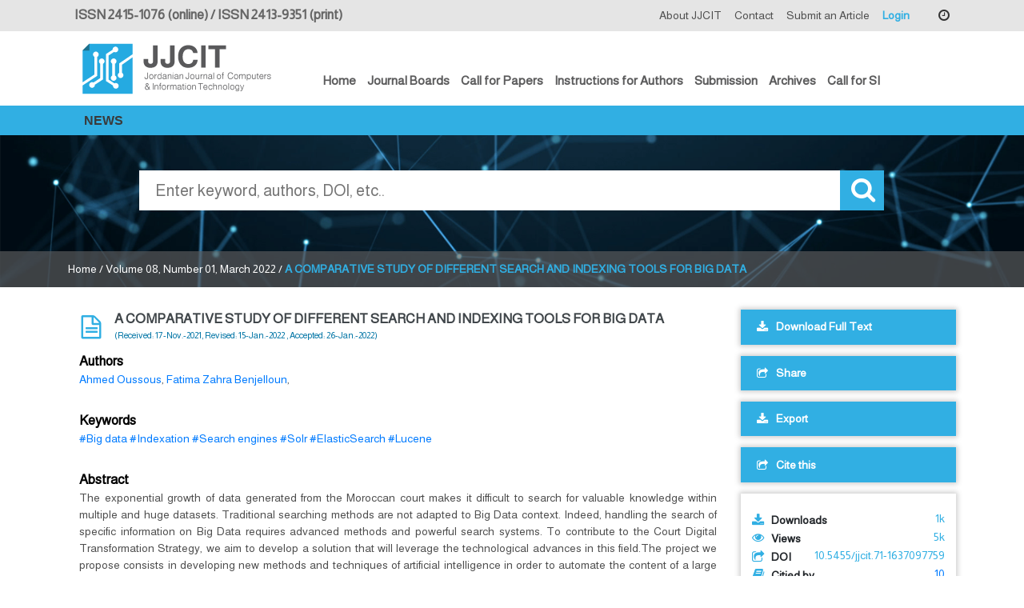

--- FILE ---
content_type: text/html; charset=UTF-8
request_url: https://jjcit.org/paper/155/A-COMPARATIVE-STUDY-OF-DIFFERENT-SEARCH-AND-INDEXING-TOOLS-FOR-BIG-DATA
body_size: 42494
content:
<!DOCTYPE html>
<head>
    <meta charset="UTF-8">
<meta name="viewport" content="width=device-width, initial-scale=1.0">
<title>JJCIT</title>
    <meta name="keywords" content="JJCIT" />
    <meta name="description" content="JJCIT" />
<meta name="theme-color" content="#e5e5e5" />
<meta property="og:image" content="https://jjcit.org/images/logo.jpg"/>
<meta property="og:title" content="JJCIT"/>
<meta property="og:description" content="" />
<link rel="icon" href="https://jjcit.org/images/favicon.png" />
<link rel="image_src" href="https://jjcit.org/images/logo.jpg" />

<meta name="author" content="TurnPoint">

<link rel="alternate" type="application/rss+xml" title="RSS" href="https://jjcit.org/rss" />
<link rel="sitemap" type="application/xml" title="Sitemap" href="https://jjcit.org/sitemap.xml" />

<link rel="shortcut icon" href="/images/favicon.png" type="image/png" />
<link type="text/css" rel="stylesheet" href="/css/ltr/bootstrap.css"/>
<link rel="stylesheet" type="text/css" href="/css/fonts/flaticon.css">
<link rel="stylesheet" href="//code.jquery.com/ui/1.12.1/themes/base/jquery-ui.css">
<link type="text/css" rel="stylesheet" href="/css/ltr/style.css?v=9"/>
<script src="//ajax.googleapis.com/ajax/libs/jquery/2.1.3/jquery.min.js"></script>
<script src="//code.jquery.com/ui/1.12.1/jquery-ui.js"></script>


    </head>
<body >
    
    <header >
     <nav class="  navbar-expand-lg navbar-light bg-light">
    <div class="container">
        <div class="   " id="navbarSupportedContent">
            <ul class="navbar-nav ml-auto">
                <li class="nav-item">
                    <a class="nav-link" href="/page/about">About JJCIT</a>
                </li>
                <li class="nav-item">
                    <a class="nav-link" href="/contactus">Contact</a>
                </li>
                <li class="nav-item">
                    <a class="nav-link" target="_blank" href="https://www.ejmanager.com/my/jjcit/">Submit an Article</a>
                </li>
                <li class="nav-item">
                    <a class="nav-link login-link" href="https://www.ejmanager.com/my/jjcit/" target="_blank">Login</a>
                </li>
                <li class="nav-item" style="position: relative">
                    <a data-toggle="tooltip" data-placement="bottom" title="Add Papers to watch later" class="nav-link watch-later" href="/watch_later">
                        <i class="flaticon-time"></i>
                                            </a>
                </li>
            </ul>
            
            <ul class="navbar-nav ml-auto float-left">
               
                <li class="nav-item">
                    <span class="nav-link login-link  issn" > ISSN 2415-1076 (online) / ISSN 2413-9351 (print)</span>
                </li>
                
            </ul>
        </div>
    </div>
</nav>
     <div class="container">
    <div class="row clearfix">
        <div class="col-3 col-xs-12 logo">
            <a href="/">
                <img src="/images/logo.png"  alt="JJCIT">
            </a>
        </div>
        <div class="col-9 col-xs-12">
            <nav class="header">
                <input class="menu-btn" type="checkbox" id="menu-btn" />
                <label class="menu-icon" for="menu-btn"><span class="navicon"></span></label>
                <ul class='menu'><li class='transition'><a href='/'>Home</a></li><li class='transition'><a href='/jornal-boards'>Journal Boards</a></li><li class='transition'><a href='/page/call_papers'>Call for Papers</a></li><li class='transition'><a href='/page/instructions_authors'>Instructions for Authors</a></li><li class='transition'><a href='/page/submission'>Submission</a></li><li class='transition'><a href='/archives'>Archives</a></li><li class='transition'><a href='https://jjcit.org/page/Call_SI'>Call for SI</a></li></ul>            </nav>
        </div>
    </div>
</div>
     <div class="news-bar">
    <div class="container">
        <div class="simple-marquee-container">
            <div class="marquee-sibling">
                NEWS            </div>
            <div class="marquee">
                <ul class="marquee-content-items">
                                      </ul>
            </div>
        </div>
    </div>
</div></header>    <div class="search-wrapper">
    <div class="container">
        <div class="tabs-search col-12">
            <form action="/search" method="get">
                <div class="search">
                    <input type="text" id="search" name="q" value=""  placeholder="Enter keyword, authors, DOI, etc..">
                    <button type="submit" id="do-search"><i class="glyph-icon flaticon-magnifying-glass"></i></button>
                </div>
            </form>
                    </div>
    </div>
</div>
         <div class="breadcrumb">
        <div class="container">
            <span><a href="/">Home</a></span>  / <span><a href="/issue/29">Volume 08, Number 01, March 2022</a></span>  / <span>A COMPARATIVE STUDY OF DIFFERENT SEARCH AND INDEXING TOOLS FOR BIG DATA </span>        </div>
    </div>
    
<div id="tags-list">
    <script>
        $(function () {
            function split(val) {
                return val.split(/,\s*/);
            }
            function extractLast(term) {

                return split(term).pop();
            }

            $("#search")
                    // don't navigate away from the field on tab when selecting an item
                    .on("keydown", function (event) {
                        if (event.keyCode === $.ui.keyCode.TAB &&
                                $(this).autocomplete("instance").menu.active) {
                            event.preventDefault();
                        }
                    })
                    .autocomplete({
                        source: function (request, response) {

                            $.getJSON("/paper/search", {
                                term: extractLast(request.term)
                            }, response);
                        },
                        search: function () {
                            // custom minLength
                            var term = extractLast(this.value);

                            if (term.length < 2) {
                                return false;
                            }
                        },
                        focus: function () {
                            // prevent value inserted on focus
                            return false;
                        },
                        select: function (event, ui) {
                            window.location.href = '/paper/' + ui.item.id;

                        }
                    });
        });
    </script>
</div>    <div class="container">
        <div class="row">
            <div class="col-xs-12 col-sm-12 col-lg-9">
                <section class="paper-full-info">
    <div class="title">
        <i class="glyph-icon flaticon-text-file"></i>
        <h1>A COMPARATIVE STUDY OF DIFFERENT SEARCH AND INDEXING TOOLS FOR BIG DATA</h1>
        <br/>
        <div class="dates float-left">(Received: 17-Nov.-2021, Revised:   15-Jan.-2022 , Accepted:   26-Jan.-2022)</div>

    </div>
    <div class="authors">
                <label>Authors</label>
                    <span><a href="/search?q=Ahmed Oussous">Ahmed Oussous</a>, </span>
                    <span><a href="/search?q=Fatima Zahra Benjelloun">Fatima Zahra Benjelloun</a>, </span>
            </div>
        <div class="tags">
        <label>Keywords</label>
                    <span><a href="/search?q=Big data">#Big data</a></span>
                    <span><a href="/search?q=Indexation">#Indexation</a></span>
                    <span><a href="/search?q=Search engines">#Search engines</a></span>
                    <span><a href="/search?q=Solr">#Solr</a></span>
                    <span><a href="/search?q=ElasticSearch">#ElasticSearch</a></span>
                    <span><a href="/search?q=Lucene">#Lucene</a></span>
            </div>

    <div class="abstract">
        <label>Abstract</label>
        The  exponential  growth  of  data  generated  from  the  Moroccan  court  makes  it  difficult  to  search  for  valuable 
knowledge within multiple and huge datasets. Traditional searching methods are not adapted to Big Data context. 
Indeed, handling the search of specific information on Big Data requires advanced methods and powerful search 
systems.  To  contribute  to  the  Court  Digital  Transformation  Strategy,  we  aim  to  develop  a  solution  that  will 
leverage the technological advances in this field.The project we propose consists in developing new methods and 
techniques  of  artificial  intelligence  in  order  to  automate  the  content  of  a  large  mass  of  data  produced  by  the 
jurisdictions of the Kingdom of Morocco and to design a system capable of analyzing large volumes of complex 
judicial  data.  The  aim  is  to  discover  and  explain  certain  existing  phenomena  or  to  extrapolate  new  knowledge 
from  the  information  analyzed,  to  recognize  shapes,  make  predictions  and  make  the  necessary  adjustments  if 
necessary. For that, the purpose of this first study is to investigate and examine the existing search and indexing 
technologies for Big Data. It compares the leading solutions used for information retrieval in order to choose one 
that will serve as the base for our jurisprudential search engine.    </div>

            <div class="abstract">
            <label>References</label>
            <p style="text-align:justify">[1] T. J. Ma, R. J. Garcia, F. Danford, L. Patrizi, J. Galasso and J. Loyd, &quot;Big Data Actionable Intelligence Architecture,&quot; Journal of Big Data, vol. 7, no. 1, pp. 1&ndash;19, 2020.</p>

<p style="text-align:justify">[2] V. V. Kolisetty and D. S. Rajput, &quot;A Review on the Significance of Machine Learning for Data Analysis in Big Data,&quot; Jordanian Journal&nbsp;of Computers and Information Technology (JJCIT), vol. 6, no. 01, pp.41-57, 2020.</p>

<p style="text-align:justify">[3] J. Wang, Y. Yang, T. Wang, R. S. Sherratt and J. Zhang, &quot;Big Data Service Architecture: A Survey,&quot; Journal of Internet Technology, vol. 21, no. 2, pp. 393&ndash;405, 2020.</p>

<p style="text-align:justify">[4] A. Oussous, F.-Z. Benjelloun, A. A. Lahcen and S. Belfkih, &quot;Big Data Technologies: A Survey,&quot; Journal of King Saud University-Computer and Information Sciences, vol. 30, no. 4, pp. 431&ndash;448, 2018.</p>

<p style="text-align:justify">[5] H. Hu, Y. Wen, T.-S. Chua and X. Li, &quot;Toward Scalable Systems for Big Data Analytics: A Technology Tutorial,&quot; IEEE Access, vol. 2, pp. 652&ndash;687, 2014.</p>

<p style="text-align:justify">[6] A. Gani, A. Siddiqa, S. Shamshirband and F. Hanum, &quot;A Survey on Indexing Techniques for Big Data: Taxonomy and Performance Evaluation,&quot; Knowledge and Inf. Systems, vol. 46, no. 2, pp. 241&ndash;284, 2016.</p>

<p style="text-align:justify">[7] V. Jatakia, S. Korlahalli and K. Deulkar, &quot;A Survey of Different Search Techniques for Big Data,&quot; Proc. of the IEEE International Conference on Innovations in Information, Embedded and Communication Systems (ICIIECS), pp. 1&ndash;4, Coimbatore, India, 2017.</p>

<p style="text-align:justify">[8] T. Lee, H. Lee, K.-H. Rhee and U. S. Shin, &quot;The Efficient Implementation of Distributed Indexing with Hadoop for Digital Investigations on Big Data,&quot; Computer Science and Information Systems, vol. 11, no. 3, pp. 1037&ndash;1054, 2014.</p>

<p style="text-align:justify">[9] T. H. Davenport and J. Dych&eacute;, &quot;Big Data in Big Companies,&quot; International Institute for Analytics, vol. 3, pp. 1&ndash;31, 2013.</p>

<p style="text-align:justify">[10] R. V. Zicari, &quot;Big Data: Challenges and Opportunities,&quot; Big Data Computing, vol. 564, p. 103, 2014.</p>

<p style="text-align:justify">[11] H. Ma, W. Du, S. Xu and W. Li, &quot;Searching Tourism Information by Using Vertical Search Engine Based on Nutch and Solr,&quot; Proc. of the 17th IEEE International Conference on Software Engineering Research, Management and Applications (SERA), pp. 128&ndash;132, Honolulu, HI, USA, 2019.</p>

<p style="text-align:justify">[12] M. A. AKCA, T. Aydoğan and M. İlku&ccedil;ar, &quot;An Analysis on the Comparison of the Performance and Configuration Features of Big Data Tools Solr and ElasticSearch,&quot; International Journal of Intelligent Systems and Applications in Engineering, vol. 6, no. Special Issue (2016), pp. 8&ndash;12, 2016.</p>

<p style="text-align:justify">[13] N. Luburić and D. Ivanović, &quot;Comparing Apache Solr and ElasticSearch Search Servers,&quot; Proc. of the 6th International Conference on Information Society and Technology (ICIST 2016), pp. 287-291, 2016.</p>

<p style="text-align:justify">[14] U. Kılı&ccedil; and K. Aksakalli, &quot;Comparison of Solr and ElasticSearch among Popular Full Text Search Engines and Their Security Analysis,&quot; Proc. of 6th International Conference on Future Internet of Things and Cloud Workshops, pp. 163&ndash;168, DOI: 10.13140/RG.2.2.24563.32803, 2016.</p>

<p style="text-align:justify">[15] T.-J. Su, S.-M. Wang, Y.-F. Chen and C.-L. Liu, &quot;Attack Detection of Distributed Denial of Service Based on Splunk,&quot; Proc. of the IEEE International Conference on Advanced Materials for Science and Engineering (ICAMSE), pp. 397&ndash;400, Tainan, Taiwan, 2016.</p>

<p style="text-align:justify">[16] A. Siddiqa, A. Karim and V. Chang, &quot;Smallclient for Big Data: An Indexing Framework towards Fast Data Retrieval,&quot; Cluster Computing, vol. 20, no. 2, pp. 1193&ndash;1208, 2017.</p>

<p style="text-align:justify">[17] A. Voit, A. Stankus, S. Magomedov and I. Ivanova, &quot;Big Data Processing for Full-text Search and Visualization with ElasticSearch,&quot; Int. J. of Advanced Computer Sci. and Appl., vol. 8, no. 12, p. 18, 2017.</p>

<p style="text-align:justify">[18] N. Shah, D. Willick and V. Mago, &quot;A Framework for Social Media Data Analytics Using ElasticSearch and Kibana,&quot; Wireless Networks, vol. 2018, pp. 1&ndash;9, DOI: 10.1007/s11276-018-01896-2, 2018.</p>

<p style="text-align:justify">[19] J. Hansen, K. Porter, A. Shalaginov and K. Franke, &quot;Comparing Open Source Search engine Functionality, Efficiency and Effectiveness with Respect to Digital Forensic Search,&quot; Norsk Informasjonssikkerhetskonferanse (NISK), pp. 1-14, 2018.</p>

<p style="text-align:justify">[20] D. Lande, I. Subach and A. Puchkov, &quot;A System for Analysis of Big Data from Social Media,&quot; Information &amp; Security, vol. 47, no. 1, pp. 44&ndash;61, 2020.</p>

<p style="text-align:justify">[21] K. Rodrigues, Y. Luo and D. Yuan, &quot;{CLP}: Efficient and Scalable Search on Compressed Text Logs,&quot; Proc. of the 15th USENIX Symposium on Operating Systems Design and Implementation, pp. 183&ndash;198, 2021.</p>

<p style="text-align:justify">[22] R. Ando, Y. Kadobayashi, H. Takakura and H. Itoh, &quot;Understanding Traffic Patterns of Covid-19 Ioc in Huge Academic Backbone Network Sinet,&quot; International Journal of Network Security &amp; Its Applications (IJNSA), vol. 13, no. 6, pp. 23-36, 2021.</p>

<p style="text-align:justify">[23] D. Shahi, Apache Solr: A Practical Approach to Enterprise Search, ISBN: 978-1-4842-1070-3, Springer, 2016.</p>

<p style="text-align:justify">[24] R. Gao, D. Li, W. Li and Y. Dong, &quot;Application of Full Text Search Engine Based on Lucene,&quot; Advances in Internet of Things, vol. 2, no. 4, DOI:10.4236/ait.2012.24013, 2012.</p>

<p style="text-align:justify">[25] A. Białecki, R. Muir, G. Ingersoll and L. Imagination,&quot; Apache Lucene 4,&quot; Proc. of SIGIR Workshop on Open Source Inf. Retrieval, p.17, [Online], Available: http://opensearchlab.otago.ac.nz/paper_10.pdf, 2012.</p>

<p style="text-align:justify">[26] B. Lublinsky, K. T. Smith and A. Yakubovich, Professional Hadoop Solutions, ISBN: 978-1-118-61193-7, John Wiley &amp; Sons, 2013.</p>

<p style="text-align:justify">[27] R. Kuć, Apache Solr 4 Cookbook, ISBN-13: 978-1782161325, Packt Publishing, Ltd., 2013.</p>

<p style="text-align:justify">[28] B. Abu-Salih, P. Wongthongtham, D. Zhu, K. Y. Chan and A. Rudra, Social Big Data Analytics: Practices, Techniques and Applications, ISBN: 978-981-33-6652-7, Springer Nature, 2021.</p>

<p style="text-align:justify">[29] B. Abu-Salih, P. Wongthongtham, D. Zhu et al., &quot;Introduction to Big Data Technology,&quot; Ch. 2 in Book: Social Big Data Analytics: Practices, Techniques and Applications, pp. 15&ndash;59, 2021.</p>

<p style="text-align:justify">[30] C. Gormley and Z. Tong, ElasticSearch: The Definitive Guide - A Distributed Real-time Search and Analytics Engine, ISBN: 9781449358549, O&rsquo;Reilly Media, Inc., 2015.</p>

<p style="text-align:justify">[31] S. Bhandarkar and N. BN, &quot;A Full-text-based Search Algorithm vs ElasticSearch,&quot; Studies in Indian Place Names, UGC Care Journal, vol. 40, no. 74, pp. 2168&ndash;2171, 2020.</p>

<p style="text-align:justify">[32] Y. Gupta and R. K. Gupta, Mastering Elastic Stack, ISBN-13: 978-1786460011, Packt Publishing, Ltd., 2017.</p>

<p style="text-align:justify">[33] L. Belcastro, F. Marozzo, D. Talia and P. Trunfio, &quot;Big Data Analysis on Clouds,&quot; In Book: Handbook of Big Data Technologies, pp. 101&ndash;142, DOI:10.1007/978-3-319-49340-4_4, Springer, 2017.</p>

<p style="text-align:justify">[34] P. Zadrozny and R. Kodali, Big Data Analytics Using Splunk: Deriving Operational Intelligence from Social Media, Machine Data, Existing Data Warehouses and Other Real-time Streaming Sources, ISBN-13: 978- 1430257615, Apress, 2013.</p>

<p style="text-align:justify">[35] B. P. Sigman and E. Delgado, Splunk Essentials, 2nd Ed., ISBN: 9781785882135 1785882139, Packt Publishing Ltd, 2016.</p>

<p style="text-align:justify">[36] T. Hryhorova and O. Moskalenko, &quot;Use of Information Technologies to Improve Access to Information in E- learning Systems,&quot; Proc. of the 18th International Conference on Data Science and Intelligent Analysis of Information (ICDSIAI 2018), vol. 836, pp. 206&ndash;215, Springer, 2018.</p>

<p style="text-align:justify">[37] A. Aksyonoff, Introduction to Search with Sphinx: From Installation to Relevance Tuning, ISBN: 9780596809553, O&rsquo;Reilly Media, Inc., 2011.</p>

<p style="text-align:justify">[38] A. Ali, Sphinx Search Beginner&rsquo;s Guide, ISBN-13: 978-1849512541, Packt Publishing, Ltd., 2011.</p>

<p style="text-align:justify">[39] R. Maski, &quot;Using Apache Solr for Ecommerce Search Applications,&quot; Happiest Minds, IT Services, pp. 1-12, [Online], Available: https://www.happiestminds.com/whitepapers/using-apache-solr-for-ecommerce-search- applications.pdf, 2013.</p>

<p style="text-align:justify">[40] V.-A. Zamfir, M. Carabas, C. Carabas and N. Tapus, &quot;Systems Monitoring and Big Data Analysis Using the ElasticSearch System,&quot; Proc. of the 22nd IEEE International Conference on Control Systems and Computer Science (CSCS), pp. 188&ndash;193, Bucharest, Romania, 2019.</p>

<p style="text-align:justify">[41] J. Hamilton, B. Schofield, M. G. Berges and J.-C. Tournier, &quot;SCADA Statistics Monitoring Using the Elastic Stack (ElasticSearch, Logstash, Kibana),&quot; Proc. of the International Conference on Accelerator and Large Experimental Physics Control Systems (ICALEPCS2017), pp. 451-455, Barcelona, Spain, 2017.</p>

<p style="text-align:justify">[42] S. P. Chamarthi S. Prasad and S. Magesh, &quot;Application of Splunk towards Log Files Analysis and Monitoring of Mobile Communication Nodes,&quot; International Journal of Applied Science and Engineering Research, vol. 3, pp. 478-483, 2014.</p>

<p style="text-align:justify">[43] D. Mehta, &quot;Splunk Search Processing Language,&quot; In Book: Splunk Certified Study Guide, pp. 27&ndash;52, Springer, 2021.</p>

<p style="text-align:justify">[44] A. Chaudhary, K. Akshatha, K. Kodlekere and S. J. Prasad, &quot;Keyword Based Indexing of a Mmultimdia File,&quot; IEEE International Symposium on Multimedia (ISM), pp. 573&ndash;576, Taichung, Taiwan, 2017.</p>

<p style="text-align:justify">[45] P. Kumar, P. Kumar, N. Zaidi and V. S. Rathore, &quot;Analysis and Comparative Exploration of ElasticSearch, Mongodb and Hadoop Big Data Processing,&quot; in Book: Soft Computing: Theories and Applications, pp. 605&ndash; 615, Springer, 2018.</p>

<p style="text-align:justify">[46] P. Zadrozny and R. Kodali, &quot;Visualizing the Results,&quot; in Book: Big Data Analytics Using Splunk, pp. 63&ndash; 96, Springer, 2013.</p>

<p style="text-align:justify">[47] K. Venkatesh, M. J. S. Ali, N. Nithiyanandam and M. Rajesh, &quot;Challenges and Research Disputes and Tools in Big-data Analytics,&quot; International Journal of Engineering and Advanced Technology, vol. 6, pp. 1949&ndash; 1952, 2019.</p>

<p style="text-align:justify">[48] V. Prajapati, Big Data Analytics with R and Hadoop, ISBN 978-1-78216-328-2, Packt Publishing, Ltd., 2013.</p>

<p style="text-align:justify">[49] F. A. Vadhil, M. L. Salihi and M. F. Nanne, &quot;Toward a Secure ELK Stack,&quot; International Journal of Computer Science and Information Security (IJCSIS), vol. 17, no. 7, pp. 139-143, 2019.</p>

<p><span style="font-size:11.0pt"><span style="line-height:107%"><span style="font-family:&quot;Calibri&quot;,sans-serif">[50] Splunkbase, &quot;Home | Splunkbase,&quot; [Online], Available: http:splunkbase.splunk.com, [Accessed: December 28, 2021].</span></span></span></p>        </div>
    
    </section>


<div id="cite-this" class="modal fade" role="dialog">
    <div class="modal-dialog modal-lg">
        <div class="modal-content">
            <div class="modal-header">        
                <h4 class="modal-title">Cite this</h4>
                <button type="button" class="close" data-dismiss="modal">&times;</button>
            </div>
            <div class="modal-body">
                <ul class="nav nav-tabs" id="myTab" role="tablist">
                    <li class="nav-item">
                        <a class="nav-link active" id="home-tab" data-toggle="tab" href="#plain-txt" role="tab" aria-controls="home" aria-selected="true">Plain Text</a>
                    </li>
                    <li class="nav-item">
                        <a class="nav-link" id="profile-tab" data-toggle="tab" href="#BibTeX" role="tab" aria-controls="profile" aria-selected="false">BibTeX</a>
                    </li>
                    <li class="nav-item">
                        <a class="nav-link" id="contact-tab" data-toggle="tab" href="#RIS" role="tab" aria-controls="contact" aria-selected="false">RIS</a>
                    </li>
                </ul>
                <div class="tab-content" id="myTabContent">
                    <div class="tab-pane fade show active" id="plain-txt" role="tabpanel" aria-labelledby="plain-txt-tab">
                        <button id="button1" class="btn btn-success btn-sm float-right mb-1" onclick="copyToClipboard('div1', 'button1')">Copy</button>
                        <label >
                            <input type="checkbox" id="check1" onclick="check_checkbox('check1', 1)"> Citation & Abstract                        </label>

                        <div id="div1">
                            Ahmed Oussous,Fatima Zahra Benjelloun, "A COMPARATIVE STUDY OF DIFFERENT SEARCH AND INDEXING TOOLS FOR BIG DATA", Jordanian Journal of Computers and Information Technology (JJCIT) ,Volume 08,  Number 01, pp. 72 - 86,  March 2022, doi: 10.5455/jjcit.71-1637097759.
                        </div>
                    </div>
                    <div class="tab-pane fade" id="BibTeX" role="tabpanel" aria-labelledby="BibTeX-tab">
                        <button id="button2" class="btn btn-success btn-sm float-right mb-1" onclick="copyToClipboard('div2', 'button2')">Copy</button>
                        <button class="btn btn-info btn-sm float-right mr-1 mb-1" onclick="download_file('A COMPARATIVE STUDY OF DIFFERENT SEARCH AND INDEXING TOOLS FOR BIG DATA.bib', 2)" >Download</button>
                        <label >
                            <input type="checkbox" id="check2" onclick="check_checkbox('check2', 2, '}')"> Citation & Abstract                        </label>

                        <div id="div2">
                            @ARTICLE{155,<br>
                            author={Ahmed Oussous,Fatima Zahra Benjelloun},<br>
                            journal={Jordanian Journal of Computers and Information Technology (JJCIT)},<br>
                            title={A COMPARATIVE STUDY OF DIFFERENT SEARCH AND INDEXING TOOLS FOR BIG DATA},<br> 
                            volume={08},<br>
                            number={01},<br>
                            pages={72 - 86},<br>
                            doi={10.5455/jjcit.71-1637097759},<br>
                            year={2022}<br>
                            }
                        </div>
                    </div>

                    <div class="tab-pane fade" id="RIS" role="tabpanel" aria-labelledby="RIS-tab">
                        <button id="button3" class="btn btn-success btn-sm float-right mb-1" onclick="copyToClipboard('div3', 'button3')">Copy</button>
                        <button class="btn btn-info btn-sm float-right mr-1 mb-1" onclick="download_file('A COMPARATIVE STUDY OF DIFFERENT SEARCH AND INDEXING TOOLS FOR BIG DATA.ris', 3)" >Download</button>
                        <label >
                            <input type="checkbox" id="check3" onclick="check_checkbox('check3', 3)"> Citation & Abstract                        </label>
                        <div id="div3">
                            TY  - JOUR<br>
                            TI  - A COMPARATIVE STUDY OF DIFFERENT SEARCH AND INDEXING TOOLS FOR BIG DATA<br>
                            T2  - <br>
                            SP  - 72<br>
                            EP  - 86<br>
                                                            AU - Ahmed Oussous<br>
                                                            AU - Fatima Zahra Benjelloun<br>
                                                       
                            DO  - 10.5455/jjcit.71-1637097759<br>
                            JO  - Jordanian Journal of Computers and Information Technology (JJCIT)<br>
                            IS  - 9<br>
                            SN  - 2413-9351<br>
                            VO  - 08<br>
                            VL  - 08<br>
                            JA  - <br>
                            Y1  - March 2022<br>
                            ER  - <br>
                            PY  - 2022<br>
                        </div>
                    </div>
                </div>
            </div>
        </div>
    </div>
</div>  

<div id="box-main-info1" style="display: none">
    Ahmed Oussous,Fatima Zahra Benjelloun, " A COMPARATIVE STUDY OF DIFFERENT SEARCH AND INDEXING TOOLS FOR BIG DATA", Jordanian Journal of Computers and Information Technology (JJCIT) ,Volume 08,  Number 01, pp. 72 - 86,  March 2022,  doi: 10.5455/jjcit.71-1637097759.
</div>
<div id="box-citation-abstract1" style="display: none">
    Abstract: The  exponential  growth  of  data  generated  from  the  Moroccan  court  makes  it  difficult  to  search  for  valuable 
knowledge within multiple and huge datasets. Traditional searching methods are not adapted to Big Data context. 
Indeed, handling the search of specific information on Big Data requires advanced methods and powerful search 
systems.  To  contribute  to  the  Court  Digital  Transformation  Strategy,  we  aim  to  develop  a  solution  that  will 
leverage the technological advances in this field.The project we propose consists in developing new methods and 
techniques  of  artificial  intelligence  in  order  to  automate  the  content  of  a  large  mass  of  data  produced  by  the 
jurisdictions of the Kingdom of Morocco and to design a system capable of analyzing large volumes of complex 
judicial  data.  The  aim  is  to  discover  and  explain  certain  existing  phenomena  or  to  extrapolate  new  knowledge 
from  the  information  analyzed,  to  recognize  shapes,  make  predictions  and  make  the  necessary  adjustments  if 
necessary. For that, the purpose of this first study is to investigate and examine the existing search and indexing 
technologies for Big Data. It compares the leading solutions used for information retrieval in order to choose one 
that will serve as the base for our jurisprudential search engine.<br>URL: <a href="?= $Config['url'] . '/paper/' . $paper['Paper']['id'] ?>" target="_blank">https://jjcit.org/paper/155</a>
</div>

<div id="box-main-info2" style="display: none">
    @ARTICLE{155,<br>
    author={Ahmed Oussous,Fatima Zahra Benjelloun},<br>
    journal={Jordanian Journal of Computers and Information Technology (JJCIT)},<br>
    title={A COMPARATIVE STUDY OF DIFFERENT SEARCH AND INDEXING TOOLS FOR BIG DATA},<br> 
    volume={08},<br>
    number={01},<br>
    pages={72 - 86},<br>
    doi={10.5455/jjcit.71-1637097759},<br>
    year={2022}
</div>
<div id="box-citation-abstract2" style="display: none">
    ,abstract={The  exponential  growth  of  data  generated  from  the  Moroccan  court  makes  it  difficult  to  search  for  valuable 
knowledge within multiple and huge datasets. Traditional searching methods are not adapted to Big Data context. 
Indeed, handling the search of specific information on Big Data requires advanced methods and powerful search 
systems.  To  contribute  to  the  Court  Digital  Transformation  Strategy,  we  aim  to  develop  a  solution  that  will 
leverage the technological advances in this field.The project we propose consists in developing new methods and 
techniques  of  artificial  intelligence  in  order  to  automate  the  content  of  a  large  mass  of  data  produced  by  the 
jurisdictions of the Kingdom of Morocco and to design a system capable of analyzing large volumes of complex 
judicial  data.  The  aim  is  to  discover  and  explain  certain  existing  phenomena  or  to  extrapolate  new  knowledge 
from  the  information  analyzed,  to  recognize  shapes,  make  predictions  and  make  the  necessary  adjustments  if 
necessary. For that, the purpose of this first study is to investigate and examine the existing search and indexing 
technologies for Big Data. It compares the leading solutions used for information retrieval in order to choose one 
that will serve as the base for our jurisprudential search engine.},<br>
    keywords={Big data,Indexation,Search engines,Solr,ElasticSearch,Lucene},<br>
    ISSN={2413-9351},<br>
    month={March}}
</div>

<div id="box-main-info3" style="display: none">
    TY  - JOUR<br>
    TI  - A COMPARATIVE STUDY OF DIFFERENT SEARCH AND INDEXING TOOLS FOR BIG DATA<br>
    T2  -  <br>
    SP  - 72<br>
    EP  - 86<br>
            AU - Ahmed Oussous<br>
            AU - Fatima Zahra Benjelloun<br>
        DO  - 10.5455/jjcit.71-1637097759<br>
    JO  - Jordanian Journal of Computers and Information Technology (JJCIT) <br>
    IS  - 9<br>
    SN  - 2413-9351<br>
    VO  - 08<br>
    VL  - 08<br>
    JA  -  <br>
    Y1  - March 2022<br>
    ER  - <br>
    PY  - 2022 
</div>
<div id="box-citation-abstract3" style="display: none">
    AB  - The  exponential  growth  of  data  generated  from  the  Moroccan  court  makes  it  difficult  to  search  for  valuable 
knowledge within multiple and huge datasets. Traditional searching methods are not adapted to Big Data context. 
Indeed, handling the search of specific information on Big Data requires advanced methods and powerful search 
systems.  To  contribute  to  the  Court  Digital  Transformation  Strategy,  we  aim  to  develop  a  solution  that  will 
leverage the technological advances in this field.The project we propose consists in developing new methods and 
techniques  of  artificial  intelligence  in  order  to  automate  the  content  of  a  large  mass  of  data  produced  by  the 
jurisdictions of the Kingdom of Morocco and to design a system capable of analyzing large volumes of complex 
judicial  data.  The  aim  is  to  discover  and  explain  certain  existing  phenomena  or  to  extrapolate  new  knowledge 
from  the  information  analyzed,  to  recognize  shapes,  make  predictions  and  make  the  necessary  adjustments  if 
necessary. For that, the purpose of this first study is to investigate and examine the existing search and indexing 
technologies for Big Data. It compares the leading solutions used for information retrieval in order to choose one 
that will serve as the base for our jurisprudential search engine.<br>
</div>            </div>
            <div class=" col-xs-12 col-sm-12 col-lg-3">
                <div class="left-side">
    
    
    
    
        <a href="/downloadfile/155" >
            <div class="paper-info">
                <i class="glyph-icon flaticon-download-to-storage-drive"></i>
                <span>Download Full Text</span>
            </div>
        </a>

        <div class="paper-info">
            <i class="glyph-icon flaticon-share-symbol"></i>
            <span class="open-issue-share">Share</span>
        </div>

        <div class="share-links">
            <a target="_blank" href="https://www.facebook.com/sharer/sharer.php?u=https://jjcit.org/paper/155"><img src="/img/facebook.png" height="30" ></a>
            <a target="_blank" href="https://twitter.com/intent/tweet?text=A COMPARATIVE STUDY OF DIFFERENT SEARCH AND INDEXING TOOLS FOR BIG DATA&amp;url=https://jjcit.org/paper/155"><img src="/img/twitter.png" height="30" ></a>
            <a target="_blank" href="https://www.linkedin.com/shareArticle?url=https://jjcit.org/paper/155"><img src="/img/linkedin.png" height="30" ></a>
            <a target="_blank" href="https://wa.me/?text=I recommend this paper for you A COMPARATIVE STUDY OF DIFFERENT SEARCH AND INDEXING TOOLS FOR BIG DATA, https://jjcit.org/paper/155"><img src="/img/whatsapp.png" height="30" ></a>

        </div>

        <a href="/paper/export/155" target="_blank">
            <div class="paper-info">
                <i class="glyph-icon flaticon-download-to-storage-drive"></i>
                <span>Export</span>
            </div>
        </a>

        <div class="paper-info">
            <i class="glyph-icon flaticon-share-symbol"></i>
            <span   class="  mb-1 mb-md-0 cursor-pointe" data-toggle="modal" data-target="#cite-this" >Cite this</span>
        </div>

        <div class="block">
            <div class="issue_info">
                <div class="row other-info">
                    <div class="col-9"><i class="glyph-icon flaticon-download-to-storage-drive"></i> <span>Downloads</span></div>
                    <div class="col-3"><div class="number">1k</div></div>

                    <div class="col-9"><i class="glyph-icon flaticon-eye-open"></i> <span> Views</span></div>
                    <div class="col-3"><div class="number">5k</div></div>

                    <div class="col-12">
                        <i class="glyph-icon flaticon-share-symbol"></i> 
                        <span>DOI</span>
                        <span class="number">10.5455/jjcit.71-1637097759</span>
                    </div>
                    <div class="col-12">
                        <i class="flaticon-book"></i>
                        <span>Citied by</span>
                        <span class="number">
                            <a href="" target="_blank">
                                10                            </a>
                        </span>
                    </div>
                    <div class="col-12"><i class="flaticon-book"></i>  
                        <a href="/paper/flipbook/155" target="_blank"><span>Browse as flipbook</span></a>
                    </div>

                    <div class="col-12">
                        <a class="add-to-watchlater" onclick="watch_later(155)"><i class="flaticon-time"></i>  <span>Watch later</span></a>
                        <div id="watch_later_result"></div>
                    </div>
                </div>
            </div>
        </div>

    
    <div class="block">
        <ul>
                            <li><a href="/page/aims-and-scope">Aims & Scope</a></li>
                            <li><a href="/jornal-boards">Editorial Board</a></li>
                            <li><a href="/page/Publishing-Schedule">Publishing Schedule</a></li>
                            <li><a href="/page/Open-Access-Policy">Open Access Policy</a></li>
                            <li><a href="/page/Peer-Review-Process">Peer-Review Process</a></li>
                            <li><a href="/page/Publication-Ethics-Malpractice-Statement">Publication Ethics and Malpractice Statement</a></li>
                            <li><a href="/page/Copyright-Access">Copyright and Access</a></li>
                            <li><a href="/page/Publisher-Management-Funding">Publisher, Management and Funding</a></li>
                    </ul>
    </div>

    <div class="block">
        <h3>JJCIT is indexed in</h3>
        <ul class="sponsers">
                            <li class="sponser">
                    <a href="https://www.scopus.com/sourceid/21100932470#RP" target="_blank">
                        <img src="/upload/sponser/1578565397-86.jpg" alt="Scopus" >
                        <span>Scopus</span>
                    </a>
                </li>
                            <li class="sponser">
                    <a href="https://mjl.clarivate.com/home" target="_blank">
                        <img src="/upload/sponser/1665982715-79.jpg" alt="ESCI" >
                        <span>ESCI</span>
                    </a>
                </li>
                            <li class="sponser">
                    <a href="https://doaj.org/toc/2415-1076?source=%7B%22query%22%3A%7B%22filtered%22%3A%7B%22filter%22%3A%7B%22bool%22%3A%7B%22must%22%3A%5B%7B%22terms%22%3A%7B%22index.issn.exact%22%3A%5B%222413-9351%22%2C%222415-1076%22%5D%7D%7D%5D%7D%7D%2C%22query%22%3A%7B%22match_all%22%3A%7B%7D%7D%7D%7D%2C%22size%22%3A100%2C%22sort%22%3A%5B%7B%22created_date%22%3A%7B%22order%22%3A%22desc%22%7D%7D%5D%2C%22_source%22%3A%7B%7D%7D" target="_blank">
                        <img src="/upload/sponser/1578565478-43.jpg" alt=" DOAJ" >
                        <span> DOAJ</span>
                    </a>
                </li>
                            <li class="sponser">
                    <a href="https://search.crossref.org/?q=jjcit&from_ui=yes" target="_blank">
                        <img src="/upload/sponser/1578565417-77.jpg" alt="CrossRef" >
                        <span>CrossRef</span>
                    </a>
                </li>
                            <li class="sponser">
                    <a href="https://www.base-search.net/Search/Results?lookfor=JJCIT&name=&oaboost=1&newsearch=1&refid=dcbasen" target="_blank">
                        <img src="/upload/sponser/1578565441-47.jpg" alt="BASE" >
                        <span>BASE</span>
                    </a>
                </li>
                            <li class="sponser">
                    <a href="https://psut.academia.edu/JordanianJournalofComputersandInformationTechnologyJJCIT" target="_blank">
                        <img src="/upload/sponser/1578565458-86.jpg" alt="ACADEMIA" >
                        <span>ACADEMIA</span>
                    </a>
                </li>
                            <li class="sponser">
                    <a href="http://www.worldcat.org/search?qt=worldcat_org_all&q=jjcit" target="_blank">
                        <img src="/upload/sponser/1578565496-78.jpg" alt="WorldCat" >
                        <span>WorldCat</span>
                    </a>
                </li>
                            <li class="sponser">
                    <a href="https://scholar.google.com/citations?user=88ospLoAAAAJ&hl=en" target="_blank">
                        <img src="/upload/sponser/1578565514-82.jpg" alt="Google Scholar" >
                        <span>Google Scholar</span>
                    </a>
                </li>
                            <li class="sponser">
                    <a href="https://www.sciencegate.app/source/296331" target="_blank">
                        <img src="/upload/sponser/1624352878-32.png" alt="ScienceGate" >
                        <span>ScienceGate</span>
                    </a>
                </li>
            
        </ul>
    </div>

    <div class="newsletter">
        <h4>Get monthly updates and free resources</h4>
        <input type="text"  id="MaillistEmailAddr">
        <button  id="newsletter_submit">Subscribe</button>

        <div id="newsletter_result"></div>
    </div>
</div>            </div>
        </div>
    </div>
    <footer>
    <div class="container">
        <div class="row">
            <div class="col-xs-12 col-sm-12 col-lg-8 copy-right">
                All the papers published in the Jordanian Journal of Computers and Information Technology (JJCIT) are
                licensed under a <a href="#" target="_blank">Creative Commons Attribution 4.0 International License</a>.
            </div>
            <div class="col-xs-12 col-sm-12 col-lg-4 author">
                <span>Powered by: <a href="//turnpoint.jo" target="_blank">TurnPoint</a></span>
            </div>
        </div>
    </div>
</footer>

    <script type="text/javascript" src="//cdnjs.cloudflare.com/ajax/libs/popper.js/1.12.9/umd/popper.min.js"></script>
<script type="text/javascript" src="/js/bootstrap.min.js"></script>
<script type="text/javascript" src="/js/marquee.js"></script>
<script type="text/javascript" src="/js/custom.js?v=2"></script></body>
</html>

--- FILE ---
content_type: text/css
request_url: https://jjcit.org/css/fonts/flaticon.css
body_size: 23249
content:
@font-face {
    font-family: "flaticon";
    src: url("flaticon.eot");
    src: url("flaticon.eot?#iefix") format("embedded-opentype"),
        url("flaticon.woff") format("woff"),
        url("flaticon.ttf") format("truetype"),
        url("flaticon.svg#flaticon") format("svg");
    font-weight: normal;
    font-style: normal;
    -webkit-font-smoothing: antialiased;
    -moz-osx-font-smoothing: grayscale;
}
[class^="flaticon-"]:before, [class*=" flaticon-"]:before, [class^="flaticon-"]:after, [class*=" flaticon-"]:after {
    font-family: "flaticon";
    font-size: 30px;
    font-style: normal;
    margin-left: 20px;
    color: #333;
}

.flaticon-add-square-button:before {
    content: "\e001";
}
.flaticon-adjust-contrast:before {
    content: "\e002";
}
.flaticon-align-justify:before {
    content: "\e003";
}
.flaticon-align-to-left:before {
    content: "\e004";
}
.flaticon-align-to-right:before {
    content: "\e005";
}
.flaticon-ambulance:before {
    content: "\e006";
}
.flaticon-anchor-shape:before {
    content: "\e007";
}
.flaticon-android-character-symbol:before {
    content: "\e008";
}
.flaticon-angle-arrow-down:before {
    content: "\e009";
}
.flaticon-angle-arrow-pointing-to-right:before {
    content: "\e00a";
}
.flaticon-angle-pointing-to-left:before {
    content: "\e00b";
}
.flaticon-apple-logo:before {
    content: "\e00c";
}
.flaticon-archive-black-box:before {
    content: "\e00d";
}
.flaticon-arrow-angle-pointing-down:before {
    content: "\e00e";
}
.flaticon-arrow-down-on-black-circular-background:before {
    content: "\e00f";
}
.flaticon-arrow-pointing-down:before {
    content: "\e010";
}
.flaticon-arrow-pointing-right-in-a-circle:before {
    content: "\e011";
}
.flaticon-arrow-pointing-to-left:before {
    content: "\e012";
}
.flaticon-arrow-pointing-to-right:before {
    content: "\e013";
}
.flaticon-arrow-up-on-a-black-circle-background:before {
    content: "\e014";
}
.flaticon-arrow-up:before {
    content: "\e015";
}
.flaticon-arrowhead-pointing-to-the-right:before {
    content: "\e016";
}
.flaticon-arrowhead-pointing-up-inside-a-square-box-outline:before {
    content: "\e017";
}
.flaticon-arrowheads-pointing-to-the-left:before {
    content: "\e018";
}
.flaticon-asterisk:before {
    content: "\e019";
}
.flaticon-ban-circle-symbol:before {
    content: "\e01a";
}
.flaticon-bar-graph-on-a-rectangle:before {
    content: "\e01b";
}
.flaticon-barcode:before {
    content: "\e01c";
}
.flaticon-beaker:before {
    content: "\e01d";
}
.flaticon-beer-jar-black-silhouette:before {
    content: "\e01e";
}
.flaticon-bell-musical-tool:before {
    content: "\e01f";
}
.flaticon-bitbucket-logotype-camera-lens-in-perspective:before {
    content: "\e020";
}
.flaticon-bitbucket-sign:before {
    content: "\e021";
}
.flaticon-bitcoin-logo:before {
    content: "\e022";
}
.flaticon-blank-file:before {
    content: "\e023";
}
.flaticon-bold-text-option:before {
    content: "\e024";
}
.flaticon-book:before {
    content: "\e025";
}
.flaticon-bookmark-black-shape:before {
    content: "\e026";
}
.flaticon-bookmark-white:before {
    content: "\e027";
}
.flaticon-branch-with-leaves-black-shape:before {
    content: "\e028";
}
.flaticon-briefcase:before {
    content: "\e029";
}
.flaticon-bug:before {
    content: "\e02a";
}
.flaticon-building-front:before {
    content: "\e02b";
}
.flaticon-bull-horn-announcer:before {
    content: "\e02c";
}
.flaticon-bullseye:before {
    content: "\e02d";
}
.flaticon-calendar-page-empty:before {
    content: "\e02e";
}
.flaticon-calendar-with-spring-binder-and-date-blocks:before {
    content: "\e02f";
}
.flaticon-camera-retro:before {
    content: "\e030";
}
.flaticon-caret-arrow-up:before {
    content: "\e031";
}
.flaticon-caret-down:before {
    content: "\e032";
}
.flaticon-center-text-alignment:before {
    content: "\e033";
}
.flaticon-certificate-shape:before {
    content: "\e034";
}
.flaticon-check-box-empty:before {
    content: "\e035";
}
.flaticon-check-mark:before {
    content: "\e036";
}
.flaticon-check-sign-in-a-rounded-black-square:before {
    content: "\e037";
}
.flaticon-check:before {
    content: "\e038";
}
.flaticon-checked-symbol:before {
    content: "\e039";
}
.flaticon-checkered-raised-flag:before {
    content: "\e03a";
}
.flaticon-chevron-arrow-down:before {
    content: "\e03b";
}
.flaticon-chevron-arrow-up:before {
    content: "\e03c";
}
.flaticon-chevron-pointing-to-the-left:before {
    content: "\e03d";
}
.flaticon-chevron-sign-down:before {
    content: "\e03e";
}
.flaticon-chevron-sign-left:before {
    content: "\e03f";
}
.flaticon-chevron-sign-to-right:before {
    content: "\e040";
}
.flaticon-chevron-up:before {
    content: "\e041";
}
.flaticon-circle-shape-outline:before {
    content: "\e042";
}
.flaticon-circle-with-an-arrow-pointing-to-left:before {
    content: "\e043";
}
.flaticon-circular-shape-silhouette:before {
    content: "\e044";
}
.flaticon-cloud-storage-download:before {
    content: "\e045";
}
.flaticon-cloud-storage-uploading-option:before {
    content: "\e046";
}
.flaticon-cocktail-glass:before {
    content: "\e047";
}
.flaticon-code-fork-symbol:before {
    content: "\e048";
}
.flaticon-code:before {
    content: "\e049";
}
.flaticon-coffee-cup-on-a-plate-black-silhouettes:before {
    content: "\e04a";
}
.flaticon-cog-wheel-silhouette:before {
    content: "\e04b";
}
.flaticon-collapse-window-option:before {
    content: "\e04c";
}
.flaticon-comment-black-oval-bubble-shape:before {
    content: "\e04d";
}
.flaticon-comment-white-oval-bubble:before {
    content: "\e04e";
}
.flaticon-comments:before {
    content: "\e04f";
}
.flaticon-compass-circular-variant:before {
    content: "\e050";
}
.flaticon-computer-tablet:before {
    content: "\e051";
}
.flaticon-copy-document:before {
    content: "\e052";
}
.flaticon-correct-symbol:before {
    content: "\e053";
}
.flaticon-couple-of-arrows-changing-places:before {
    content: "\e054";
}
.flaticon-credit-card:before {
    content: "\e055";
}
.flaticon-crop-symbol:before {
    content: "\e056";
}
.flaticon-cross-mark-on-a-black-circle-background:before {
    content: "\e057";
}
.flaticon-css-3-logo:before {
    content: "\e058";
}
.flaticon-cursor:before {
    content: "\e059";
}
.flaticon-cut:before {
    content: "\e05a";
}
.flaticon-dashboard:before {
    content: "\e05b";
}
.flaticon-delivery-truck-silhouette:before {
    content: "\e05c";
}
.flaticon-desktop-monitor:before {
    content: "\e05d";
}
.flaticon-dollar-symbol:before {
    content: "\e05e";
}
.flaticon-dot-and-circle:before {
    content: "\e05f";
}
.flaticon-double-angle-pointing-to-right:before {
    content: "\e060";
}
.flaticon-double-left-chevron:before {
    content: "\e061";
}
.flaticon-double-sided-eraser:before {
    content: "\e062";
}
.flaticon-double-strikethrough-option:before {
    content: "\e063";
}
.flaticon-down-arrow:before {
    content: "\e064";
}
.flaticon-download-symbol:before {
    content: "\e065";
}
.flaticon-download-to-storage-drive:before {
    content: "\e066";
}
.flaticon-dribbble-logo:before {
    content: "\e067";
}
.flaticon-dropbox-logo:before {
    content: "\e068";
}
.flaticon-earth-globe:before {
    content: "\e069";
}
.flaticon-edit-interface-sign:before {
    content: "\e06a";
}
.flaticon-eject-symbol:before {
    content: "\e06b";
}
.flaticon-envelope-of-white-paper:before {
    content: "\e06c";
}
.flaticon-envelope:before {
    content: "\e06d";
}
.flaticon-euro-currency-symbol:before {
    content: "\e06e";
}
.flaticon-exchange-arrows:before {
    content: "\e06f";
}
.flaticon-exclamation-sign:before {
    content: "\e070";
}
.flaticon-exclamation:before {
    content: "\e071";
}
.flaticon-external-link-square-with-an-arrow-in-right-diagonal:before {
    content: "\e072";
}
.flaticon-external-link-symbol:before {
    content: "\e073";
}
.flaticon-eye-open:before {
    content: "\e074";
}
.flaticon-eye-with-a-diagonal-line-interface-symbol-for-invisibility:before {
    content: "\e075";
}
.flaticon-facebook-logo-1:before {
    content: "\e076";
}
.flaticon-facebook-logo:before {
    content: "\e077";
}
.flaticon-facetime-button:before {
    content: "\e078";
}
.flaticon-fast-forward-arrows:before {
    content: "\e079";
}
.flaticon-female-silhouette:before {
    content: "\e07a";
}
.flaticon-fighter-jet-silhouette:before {
    content: "\e07b";
}
.flaticon-file:before {
    content: "\e07c";
}
.flaticon-film-strip-with-two-photograms:before {
    content: "\e07d";
}
.flaticon-filter-tool-black-shape:before {
    content: "\e07e";
}
.flaticon-finger-of-a-hand-pointing-to-right-direction:before {
    content: "\e07f";
}
.flaticon-fire-extinguisher:before {
    content: "\e080";
}
.flaticon-fire-symbol:before {
    content: "\e081";
}
.flaticon-flag-black-shape:before {
    content: "\e082";
}
.flaticon-flickr-website-logo-silhouette:before {
    content: "\e083";
}
.flaticon-fluffy-cloud-silhouette:before {
    content: "\e084";
}
.flaticon-folder-closed-black-shape:before {
    content: "\e085";
}
.flaticon-folder-white-shape:before {
    content: "\e086";
}
.flaticon-font-selection-editor:before {
    content: "\e087";
}
.flaticon-font-symbol-of-letter-a:before {
    content: "\e088";
}
.flaticon-fork-and-knife-silhouette:before {
    content: "\e089";
}
.flaticon-forward-button:before {
    content: "\e08a";
}
.flaticon-four-black-squares:before {
    content: "\e08b";
}
.flaticon-foursquare-button:before {
    content: "\e08c";
}
.flaticon-frown:before {
    content: "\e08d";
}
.flaticon-fullscreen-symbol:before {
    content: "\e08e";
}
.flaticon-gamepad-console:before {
    content: "\e08f";
}
.flaticon-gift-box:before {
    content: "\e090";
}
.flaticon-github-character:before {
    content: "\e091";
}
.flaticon-github-logo:before {
    content: "\e092";
}
.flaticon-github-sign:before {
    content: "\e093";
}
.flaticon-gittip-website-logo:before {
    content: "\e094";
}
.flaticon-google-plus-symbol-1:before {
    content: "\e095";
}
.flaticon-google-plus-symbol:before {
    content: "\e096";
}
.flaticon-great-britain-pound:before {
    content: "\e097";
}
.flaticon-group-profile-users:before {
    content: "\e098";
}
.flaticon-half-star-shape:before {
    content: "\e099";
}
.flaticon-hand-finger-pointing-down:before {
    content: "\e09a";
}
.flaticon-hand-pointing-to-left-direction:before {
    content: "\e09b";
}
.flaticon-hand-pointing-upward:before {
    content: "\e09c";
}
.flaticon-hard-drive:before {
    content: "\e09d";
}
.flaticon-heart-shape-outline:before {
    content: "\e09e";
}
.flaticon-heart-shape-silhouette:before {
    content: "\e09f";
}
.flaticon-home:before {
    content: "\e0a0";
}
.flaticon-horizontal-resize-option:before {
    content: "\e0a1";
}
.flaticon-hostpital-building:before {
    content: "\e0a2";
}
.flaticon-hotel-letter-h-sign-inside-a-black-rounded-square:before {
    content: "\e0a3";
}
.flaticon-html-5-logo:before {
    content: "\e0a4";
}
.flaticon-inbox:before {
    content: "\e0a5";
}
.flaticon-increase-size-option:before {
    content: "\e0a6";
}
.flaticon-indent-right:before {
    content: "\e0a7";
}
.flaticon-information-button:before {
    content: "\e0a8";
}
.flaticon-information-symbol:before {
    content: "\e0a9";
}
.flaticon-instagram-symbol:before {
    content: "\e0aa";
}
.flaticon-italicize-text:before {
    content: "\e0ab";
}
.flaticon-keyboard:before {
    content: "\e0ac";
}
.flaticon-left-arrow-1:before {
    content: "\e0ad";
}
.flaticon-left-arrow:before {
    content: "\e0ae";
}
.flaticon-left-indentation-option:before {
    content: "\e0af";
}
.flaticon-legal-hammer:before {
    content: "\e0b0";
}
.flaticon-lemon:before {
    content: "\e0b1";
}
.flaticon-leter-a-inside-a-black-circle:before {
    content: "\e0b2";
}
.flaticon-letter-p-symbol:before {
    content: "\e0b3";
}
.flaticon-level-up:before {
    content: "\e0b4";
}
.flaticon-light-bulb:before {
    content: "\e0b5";
}
.flaticon-lightning-bolt-shadow:before {
    content: "\e0b6";
}
.flaticon-link-symbol:before {
    content: "\e0b7";
}
.flaticon-linkedin-letters:before {
    content: "\e0b8";
}
.flaticon-linkedin-sign:before {
    content: "\e0b9";
}
.flaticon-linux-logo:before {
    content: "\e0ba";
}
.flaticon-list-on-window:before {
    content: "\e0bb";
}
.flaticon-list-with-dots:before {
    content: "\e0bc";
}
.flaticon-list:before {
    content: "\e0bd";
}
.flaticon-listing-option:before {
    content: "\e0be";
}
.flaticon-long-arrow-pointing-to-left:before {
    content: "\e0bf";
}
.flaticon-long-arrow-pointing-to-the-right:before {
    content: "\e0c0";
}
.flaticon-long-arrow-pointing-up:before {
    content: "\e0c1";
}
.flaticon-magic-wand:before {
    content: "\e0c2";
}
.flaticon-magnifying-glass:before {
    content: "\e0c3";
}
.flaticon-man:before {
    content: "\e0c4";
}
.flaticon-map-marker:before {
    content: "\e0c5";
}
.flaticon-maxcdn-website-logo:before {
    content: "\e0c6";
}
.flaticon-medical-kit:before {
    content: "\e0c7";
}
.flaticon-meh-face-emoticon:before {
    content: "\e0c8";
}
.flaticon-microphone-black-shape:before {
    content: "\e0c9";
}
.flaticon-microphone-off:before {
    content: "\e0ca";
}
.flaticon-minus-button:before {
    content: "\e0cb";
}
.flaticon-minus-sign-inside-a-black-circle:before {
    content: "\e0cc";
}
.flaticon-minus-sign-inside-a-black-rounded-square-shape:before {
    content: "\e0cd";
}
.flaticon-minus-sign-on-a-square-outline:before {
    content: "\e0ce";
}
.flaticon-minus-symbol:before {
    content: "\e0cf";
}
.flaticon-mobile-phone:before {
    content: "\e0d0";
}
.flaticon-moon-phase-outline:before {
    content: "\e0d1";
}
.flaticon-move-option:before {
    content: "\e0d2";
}
.flaticon-music-headphones:before {
    content: "\e0d3";
}
.flaticon-music-note-black-symbol:before {
    content: "\e0d4";
}
.flaticon-musical-bell-outline:before {
    content: "\e0d5";
}
.flaticon-nine-black-tiles:before {
    content: "\e0d6";
}
.flaticon-numbered-list:before {
    content: "\e0d7";
}
.flaticon-open-folder-outline:before {
    content: "\e0d8";
}
.flaticon-open-folder:before {
    content: "\e0d9";
}
.flaticon-open-laptop-computer:before {
    content: "\e0da";
}
.flaticon-open-padlock-silhouette:before {
    content: "\e0db";
}
.flaticon-open-wrench-tool-silhouette:before {
    content: "\e0dc";
}
.flaticon-padlock-unlock:before {
    content: "\e0dd";
}
.flaticon-padlock:before {
    content: "\e0de";
}
.flaticon-paper-bill:before {
    content: "\e0df";
}
.flaticon-paper-clip-outline:before {
    content: "\e0e0";
}
.flaticon-paper-push-pin:before {
    content: "\e0e1";
}
.flaticon-paste-from-clipboard:before {
    content: "\e0e2";
}
.flaticon-pause-symbol:before {
    content: "\e0e3";
}
.flaticon-pencil:before {
    content: "\e0e4";
}
.flaticon-photo-camera:before {
    content: "\e0e5";
}
.flaticon-picture:before {
    content: "\e0e6";
}
.flaticon-pinterest-logo:before {
    content: "\e0e7";
}
.flaticon-pinterest-sign:before {
    content: "\e0e8";
}
.flaticon-plane:before {
    content: "\e0e9";
}
.flaticon-plant-leaf-with-white-details:before {
    content: "\e0ea";
}
.flaticon-play-button:before {
    content: "\e0eb";
}
.flaticon-play-circle:before {
    content: "\e0ec";
}
.flaticon-play-sign:before {
    content: "\e0ed";
}
.flaticon-play-video-button:before {
    content: "\e0ee";
}
.flaticon-plus-black-symbol:before {
    content: "\e0ef";
}
.flaticon-plus-sign-in-a-black-circle:before {
    content: "\e0f0";
}
.flaticon-plus-symbol-in-a-rounded-black-square:before {
    content: "\e0f1";
}
.flaticon-power-button-off:before {
    content: "\e0f2";
}
.flaticon-printing-tool:before {
    content: "\e0f3";
}
.flaticon-puzzle-piece-silhouette:before {
    content: "\e0f4";
}
.flaticon-qr-code:before {
    content: "\e0f5";
}
.flaticon-question-mark-on-a-circular-black-background:before {
    content: "\e0f6";
}
.flaticon-question-sign:before {
    content: "\e0f7";
}
.flaticon-quote-left:before {
    content: "\e0f8";
}
.flaticon-reduced-volume:before {
    content: "\e0f9";
}
.flaticon-refresh-arrow:before {
    content: "\e0fa";
}
.flaticon-refresh-page-option:before {
    content: "\e0fb";
}
.flaticon-remove-button:before {
    content: "\e0fc";
}
.flaticon-remove-symbol:before {
    content: "\e0fd";
}
.flaticon-renren-social-network-of-china-logotype:before {
    content: "\e0fe";
}
.flaticon-reorder-option:before {
    content: "\e0ff";
}
.flaticon-reply-arrow:before {
    content: "\e100";
}
.flaticon-reply:before {
    content: "\e101";
}
.flaticon-resize-option:before {
    content: "\e102";
}
.flaticon-retweet-arrows-symbol:before {
    content: "\e103";
}
.flaticon-rewind-button:before {
    content: "\e104";
}
.flaticon-right-arrow-in-a-circle:before {
    content: "\e105";
}
.flaticon-right-chevron:before {
    content: "\e106";
}
.flaticon-right-quotation-mark:before {
    content: "\e107";
}
.flaticon-road-perspective:before {
    content: "\e108";
}
.flaticon-rounded-black-square-shape:before {
    content: "\e109";
}
.flaticon-rss-feed-button:before {
    content: "\e10a";
}
.flaticon-rss-symbol:before {
    content: "\e10b";
}
.flaticon-rupee-indian:before {
    content: "\e10c";
}
.flaticon-save-file-option:before {
    content: "\e10d";
}
.flaticon-screenshot:before {
    content: "\e10e";
}
.flaticon-settings:before {
    content: "\e10f";
}
.flaticon-share-option:before {
    content: "\e110";
}
.flaticon-share-post-symbol:before {
    content: "\e111";
}
.flaticon-share-symbol:before {
    content: "\e112";
}
.flaticon-shield:before {
    content: "\e113";
}
.flaticon-shopping-cart-black-shape:before {
    content: "\e114";
}
.flaticon-sign-in:before {
    content: "\e115";
}
.flaticon-sign-out-option:before {
    content: "\e116";
}
.flaticon-signal-bars:before {
    content: "\e117";
}
.flaticon-sitemap:before {
    content: "\e118";
}
.flaticon-skype-logo:before {
    content: "\e119";
}
.flaticon-small-rocket-ship-silhouette:before {
    content: "\e11a";
}
.flaticon-smile:before {
    content: "\e11b";
}
.flaticon-sort-arrows-couple-pointing-up-and-down:before {
    content: "\e11c";
}
.flaticon-sort-by-alphabet:before {
    content: "\e11d";
}
.flaticon-sort-by-attributes-interface-button-option:before {
    content: "\e11e";
}
.flaticon-sort-by-attributes:before {
    content: "\e11f";
}
.flaticon-sort-by-numeric-order:before {
    content: "\e120";
}
.flaticon-sort-by-order:before {
    content: "\e121";
}
.flaticon-sort-down:before {
    content: "\e122";
}
.flaticon-sort-reverse-alphabetical-order:before {
    content: "\e123";
}
.flaticon-sort-up:before {
    content: "\e124";
}
.flaticon-speech-bubbles-comment-option:before {
    content: "\e125";
}
.flaticon-spinner-of-dots:before {
    content: "\e126";
}
.flaticon-square-shape-shadow:before {
    content: "\e127";
}
.flaticon-stack-exchange-logo:before {
    content: "\e128";
}
.flaticon-stack-exchange-symbol:before {
    content: "\e129";
}
.flaticon-star-1:before {
    content: "\e12a";
}
.flaticon-star-half-empty:before {
    content: "\e12b";
}
.flaticon-star:before {
    content: "\e12c";
}
.flaticon-step-backward:before {
    content: "\e12d";
}
.flaticon-step-forward:before {
    content: "\e12e";
}
.flaticon-stethoscope:before {
    content: "\e12f";
}
.flaticon-strikethrough:before {
    content: "\e130";
}
.flaticon-suitcase-with-white-details:before {
    content: "\e131";
}
.flaticon-sun:before {
    content: "\e132";
}
.flaticon-superscript-text-formatting:before {
    content: "\e133";
}
.flaticon-table-grid:before {
    content: "\e134";
}
.flaticon-tag-black-shape:before {
    content: "\e135";
}
.flaticon-tags:before {
    content: "\e136";
}
.flaticon-tasks-list:before {
    content: "\e137";
}
.flaticon-telephone-handle-silhouette:before {
    content: "\e138";
}
.flaticon-telephone-symbol-button:before {
    content: "\e139";
}
.flaticon-terminal:before {
    content: "\e13a";
}
.flaticon-text-file-1:before {
    content: "\e13b";
}
.flaticon-text-file:before {
    content: "\e13c";
}
.flaticon-text-height-adjustment:before {
    content: "\e13d";
}
.flaticon-text-width:before {
    content: "\e13e";
}
.flaticon-thin-arrowheads-pointing-down:before {
    content: "\e13f";
}
.flaticon-three-small-square-shapes:before {
    content: "\e140";
}
.flaticon-thumb-down:before {
    content: "\e141";
}
.flaticon-thumbs-down-silhouette:before {
    content: "\e142";
}
.flaticon-thumbs-up-hand-symbol:before {
    content: "\e143";
}
.flaticon-thumbs-up:before {
    content: "\e144";
}
.flaticon-ticket:before {
    content: "\e145";
}
.flaticon-time:before {
    content: "\e146";
}
.flaticon-tint-drop:before {
    content: "\e147";
}
.flaticon-trash:before {
    content: "\e148";
}
.flaticon-trello-website-logo:before {
    content: "\e149";
}
.flaticon-trophy:before {
    content: "\e14a";
}
.flaticon-tumblr-logo-1:before {
    content: "\e14b";
}
.flaticon-tumblr-logo:before {
    content: "\e14c";
}
.flaticon-turkish-lire-symbol:before {
    content: "\e14d";
}
.flaticon-twitter-black-shape:before {
    content: "\e14e";
}
.flaticon-twitter-sign:before {
    content: "\e14f";
}
.flaticon-two-columns-layout:before {
    content: "\e150";
}
.flaticon-u-shaped-thick-magnet:before {
    content: "\e151";
}
.flaticon-umbrella-black-silhouette:before {
    content: "\e152";
}
.flaticon-underline-text-option:before {
    content: "\e153";
}
.flaticon-undo-arrow:before {
    content: "\e154";
}
.flaticon-unlink-symbol:before {
    content: "\e155";
}
.flaticon-up-arrow:before {
    content: "\e156";
}
.flaticon-up-chevron-button:before {
    content: "\e157";
}
.flaticon-upload-button:before {
    content: "\e158";
}
.flaticon-upload:before {
    content: "\e159";
}
.flaticon-user-md-symbol:before {
    content: "\e15a";
}
.flaticon-user-shape:before {
    content: "\e15b";
}
.flaticon-vertical-ellipsis:before {
    content: "\e15c";
}
.flaticon-vertical-resizing-option:before {
    content: "\e15d";
}
.flaticon-video-play-square-button:before {
    content: "\e15e";
}
.flaticon-vimeo-square-logo:before {
    content: "\e15f";
}
.flaticon-vintage-key-outline:before {
    content: "\e160";
}
.flaticon-vk-social-network-logo:before {
    content: "\e161";
}
.flaticon-volume-off:before {
    content: "\e162";
}
.flaticon-volume-up-interface-symbol:before {
    content: "\e163";
}
.flaticon-warning-sign-on-a-triangular-background:before {
    content: "\e164";
}
.flaticon-weibo-website-logo:before {
    content: "\e165";
}
.flaticon-wheelchair:before {
    content: "\e166";
}
.flaticon-white-flag-symbol:before {
    content: "\e167";
}
.flaticon-windows-logo-silhouette:before {
    content: "\e168";
}
.flaticon-x2-symbol-of-a-letter-and-a-number-subscript:before {
    content: "\e169";
}
.flaticon-xing-logo:before {
    content: "\e16a";
}
.flaticon-xing-logotype:before {
    content: "\e16b";
}
.flaticon-yen-symbol:before {
    content: "\e16c";
}
.flaticon-youtube-logo-1:before {
    content: "\e16d";
}
.flaticon-youtube-logo-2:before {
    content: "\e16e";
}
.flaticon-youtube-logo:before {
    content: "\e16f";
}
.flaticon-zoom-in:before {
    content: "\e170";
}
.flaticon-zoom-out:before {
    content: "\e171";
}


--- FILE ---
content_type: text/css
request_url: https://jjcit.org/css/ltr/style.css?v=9
body_size: 19439
content:
@charset "utf-8";

@import url('https://fonts.googleapis.com/css?family=Almarai&display=swap');

body{
    font-family: 'Almarai', sans-serif;
    font-size: 14px;
    direction: ltr;
    text-align: left;
}

.bg-light{
    background-color: #e5e5e5 !important
}
.nav-link{
    padding: 0.55rem 1rem;
}
.navbar-expand-lg{
    height: 39px;
}
.navbar-nav{
    float: right
}

.navbar-nav .issn{
    color: #666 !important;
    font-size: 1.2em;
    padding: 0.4rem 1rem;
}

nav.main-menu{
    position: absolute;
    bottom: 0;
    left: 2em;
}
nav .login-link{
    color:#31afe3 !important;
    font-weight: 600
}

.logo{
}
.logo img{
    padding:  1em;
}



.topnav {
    overflow: hidden;
    background-color: #333;
}

.topnav a {
    float: left;
    display: block;
    color: #f2f2f2;
    text-align: center;
    padding: 14px 16px;
    text-decoration: none;
    font-size: 17px;
}

.transition{
    -webkit-transition: all 300ms ease;
    -moz-transition: all 300ms ease;
    -ms-transition: all 300ms ease;
    -o-transition: all 300ms ease;
    transition: all 300ms ease;

}



.header ul {
    margin: 0;
    padding: 0;
    list-style: none;
    overflow: hidden;
    background-color: #fff;
}

.header li a {
    display: block;
    padding: 1em 1em;
    text-decoration: none;
    color: #5b5b5c;
    font-weight: 600;
    position: relative;
    font-size: 1.1em;
}

.header li a:hover:after {
    display: block;
    position: absolute;
    text-align:center;
    content : "\25B2";
    color: #31afe3;
    bottom: -10px;
    left: 0;
    right: 0;
}

.header li a:hover,
.header .menu-btn:hover {

}


/* menu */
.header .menu {
    max-height: 0;
    transition: max-height .2s ease-out;
    width: 100%;
    bottom: 0;
    position: absolute;
    z-index: 99;
    left: 3em;
    right: 0;
}

/* menu icon */
.header .menu-icon {
    cursor: pointer;
    display: inline-block;
    float: right;
    padding: 39px 0 0;
    position: relative;
    user-select: none;
}

.header .menu-icon .navicon {
    background: #333;
    display: block;
    height: 2px;
    position: relative;
    transition: background .2s ease-out;
    width: 18px;
}

.header .menu-icon .navicon:before,
.header .menu-icon .navicon:after {
    background: #333;
    content: '';
    display: block;
    height: 100%;
    position: absolute;
    transition: all .2s ease-out;
    width: 100%;
}

.header .menu-icon .navicon:before {
    top: 5px;
}

.header .menu-icon .navicon:after {
    top: -5px;
}

/* menu btn */

.header .menu-btn {
    display: none;
}

.header .menu-btn:checked ~ .menu {
    max-height: 600px;
}

.header .menu-btn:checked ~ .menu-icon .navicon {
    background: transparent;
}

.header .menu-btn:checked ~ .menu-icon .navicon:before {
    transform: rotate(-45deg);
}

.header .menu-btn:checked ~ .menu-icon .navicon:after {
    transform: rotate(45deg);
}

.header .menu-btn:checked ~ .menu-icon:not(.steps) .navicon:before,
.header .menu-btn:checked ~ .menu-icon:not(.steps) .navicon:after {
    top: 0;
}

/* 48em = 768px */

@media (min-width: 48em) {
    .header li {
        float: left;
    }
    .header li a {
        padding: 20px 7px;
    }
    .header .menu {
        clear: none;
        float: right;
        max-height: none;
    }
    .header .menu-icon {
        display: none;
    }
}


.title-mobile {
    display: none;
}

.news-bar{
    background: #31afe3;
    display: flex;
}
.simple-marquee-container *{
    -webkit-box-sizing:border-box;
    -moz-box-sizing:border-box;
    -o-box-sizing:border-box;
    box-sizing:border-box;
    font-family:Arial, "Helvetica Neue", Helvetica, sans-serif;
}
.simple-marquee-container {
    width: 100%;
    /* background: grey; */
    float: left;
    display: inline-block;
    overflow: hidden;
    box-sizing: border-box;
    height: 37px;
    position: relative;
    cursor: pointer;
}

.simple-marquee-container .marquee-sibling {
    padding: 0;
    background: #31afe3;
    width: 8%;
    height: 37px;
    line-height: 38px;
    font-size: 16px;
    font-weight: 800;
    color: #3a3a3a;
    text-align: center;
    float: left;
    left: 0;
    z-index: 88;
}

.simple-marquee-container .marquee, .simple-marquee-container *[class^="marquee"] {
    display: inline-block;
    white-space: nowrap;
    position:absolute;
}

.simple-marquee-container .marquee{
    margin-left: 25%;
}

.simple-marquee-container .marquee-content-items{
    display: inline-block;
    padding: 5px;
    margin: 0;
    height: 37px;
    position: relative;
}

.simple-marquee-container .marquee-content-items li{
    display: inline-block;
    line-height: 27px;
    color: #fff;
}

.simple-marquee-container .marquee-content-items li a{
    color: #fff;
}

.simple-marquee-container .marquee-content-items li:after{
    content: " | ";
    margin: 0 1em;
}


.search-wrapper{
    background-image: url(/images/search-bg.png);
    height: 190px;
    background-position: center;
    background-size: cover;
    text-align: center;
    display: grid;
    /* position: relative; */
}
.search-wrapper .search{
    margin: 4% auto 0;
    width: 84%;
    position: absolute;
    left: 0;
    right: 0;
}
.search-wrapper .search input{
    width: 94%;
    padding: 0.5em 1em;
    border: none;
    display: inline-block;
    float: left;
    font-size: 20px;
}
.search-wrapper .search button{
    background: #31afe3;
    border: none;
    display: inline-block;
    float: left;
    text-align: center;
    position: relative;
    padding: 2.5px;
}
.search-wrapper .search button i{

    position: relative;

    left: -9px;

    float: left;
}
.search-wrapper .search button i:before{
    color:#fff
}

.search-wrapper{
}
.search-wrapper .tabs-search{
    position: relative;
    height: 100%;
}
.search-wrapper .tabs{
    position: absolute;
    bottom: 9px;
    left: 15px;
}
.search-wrapper .tabs ul{
    margin: 0;
    padding: 0;
}
.search-wrapper .tabs ul li{
    float: left;
    list-style: none;
    margin-right: 2px;

}
.search-wrapper .tabs ul li a{
    background-color: #5b5b5c;
    color: #fff;
    padding: .8em 3em;
    font-size: 16px;
}
.search-wrapper .tabs ul li a:hover{
    background: #31afe3;
    color: #fff;
    text-decoration: none
}
.search-wrapper .tabs ul li a.active{
    background-color: #fff;
    color: #5b5b5c;
    font-weight: 600;

}
.papers{
    margin: 2em 0 0;
}
.paper{
    box-shadow: 0 0 6px 2px rgba(80, 80, 80, 0.28);
    margin: 1em 1em 2em;
}
.related .paper{
    margin: 1em 0 2em;
}
.paper .title{
    padding: 0.5em 1em;
    display: inline-block;
    width: 100%;
}
.paper .title i{
    float: left;
    margin: 0 0 0 0;
}
.paper .title  i:before{
    color: #31afe3;
    margin: 0 10px 0 0;
}
.paper .title h1{
    line-height: 10px;
    margin: 0.3em 0 0 0;
}
.paper a.paper-title{
    font-size: 14px;
    line-height: 1.2em;
    color: #5b5b5c;
    display: block;
}
.paper .issue-info{
    color: #1b708d;
    font-size: 0.8em;
}
.related .paper a.paper-title{
    line-height: 2.2em;
}
.paper .dates{
    display: block;
    color: #1b708d;
    margin: 0.5em 0 0 3.6em;
}
.paper .authors{
    display: block;
    margin: 1em 4em;
    font-size: 0.9em;
    color: #5b5b5c;
}
.paper .tags{
    display: block;
    color: #1b708d;
    margin: 0.5em 4.2em 1.3em;
    font-weight: 600;
    font-size: 0.85em;
}
.paper .tags a{
    color: #1b708d;
}
.paper .info{
    background: #31afe3;
    height: 100%;
    overflow: hidden;
    position: relative;
}
.paper .info .infos{
    display: inline-block;
    width: 48%;
}
.paper .info ul{
    padding: 0;
}
.paper .info ul li{
    list-style: none;
    color: #fff;
    padding: 1em 1em 0;
    font-size: 13px;
    overflow: hidden;
}

.paper .info .abstract{
    text-align: center;
    font-size: 20px;
    position: absolute;
    bottom: 0;
    left: 0;
    right: 0;
}
.paper .info .abstract .paper-abstract{
    color: #fff;
    background: #1b708d;
    display: block;
    font-size: 0.8em;
    padding: 0.4em;
}

.loadmore{
    text-align: center;
    margin: 3em 0;
}
.loadmore a{
    color: #31afe3;
    font-weight: 600;
    font-size: 1.1em;
}

.left-side{
    margin: 2em 0 0 -1em;
}

.block{
    box-shadow: 0 0 6px 2px rgba(80, 80, 80, 0.28);
    margin:  0 0 2em 0;
}
.block ul {
    padding: 1em 2.5em;
}
.block ul li{
    list-style: none;
    line-height: 2em;
}
.block ul li:before{
    content: "■";
    color: #31afe3;
    display: inline-block;
    width: 1em;
    margin-left: -1em;
}
.block ul li a{
    color: #353535;
    text-decoration: underline;
}
.block .sponsers li a{
    text-decoration: none;
}
.block ul.sponsers{
    padding: 1em 1em;
}
.block ul li img{
    height: 3em;
}
.block ul li h5{
}
.block h3{
    color: #31afe3;
    font-size: 1.2em;
    font-weight: 600;
    padding: 0.8em 1em  0;
}
.block ul li.sponser:before{
    content: "";
    margin-left:0;
}

.newsletter{
    text-align: center;
    margin: 2em 0;
}
.newsletter h4{
    font-size: 1.1em;
    margin: 4em 0 1.7em;
}
.newsletter input[type='text']{
    background: #eeece8;
    border: none;
    padding: 0.9em 1em;
}
.newsletter button{
    background: #31afe3;
    border: none;
    color: #fff;
    padding: 0.5em;
    margin: 1.3em;
}

footer{
    background: #1e1e1e;
    color: #8f8f8f;
    padding: 1.5em;
}
footer .copy-right{
}
footer .copy-right a{
    color: #286781;
}

footer .author{
    text-align: right;
    margin: 0.8em 0;
}
footer .author span{
}
footer .author span a{
    color: #286781;
}


.animation_image {
    background-image: url(/images/loading.gif);
    height: 30px;
    width: 30px;
    background-position: center;
    background-size: contain;
    margin: 0 auto;
    display: none;
    position: absolute;
    z-index: 55;
    left: 0;
    right: 0;
}

.no_items{
    display: none;
    text-align: center;
    background: #efefef;
    padding: 1em;
    margin: 1em;
    color: rgba(30, 30, 30, 0.59);
}

#loadmore-btn{
    cursor: pointer
}

.issues{
    margin: 0 1em;
    position: relative;
}
.issues .search{
    margin-bottom: 1em
}
.issues .search select{
    background-color: #ccc;
    border-radius: 0;
}
.issues .search select option{
    background-color: #fff;
}
.issue{
    background-image: url(/images/magazine-bg.png);
    background-repeat: no-repeat;
    background-size: contain;
    height: 344px;
    color: #fff;
    background-position: center;
    /* border: 1px solid #ccc; */
    position: relative;
    margin: 0 0 2.1em 0;
    box-shadow: 0 0 5px 2px rgba(0, 0, 0, 0.3);
}


.issue h2{
    font-size: 1.3em;
    position: absolute;
    top: 7em;
    width: 78%;
    left: 0;
    right: 0;
    margin: 0 auto;
    font-weight: 500;
}
.issue .online{
    position: absolute;
    top: 16em;
    left: 2em;
    font-size: 0.9em;
}
.issue .print{
    position: absolute;
    font-size: 0.9em;
    top: 17.5em;
    left: 2em;
}

.grid .paper{
    background: transparent;
    color: #31afe3;
    height: auto;
    padding: 1em;
    margin: 1em 0;
}
.grid .paper h2{
    position: relative;
    left: auto;
    /* top: 1em; */
    right: auto;
    font-size: 1.3em;
}
.grid .paper i{
    float: left;
    margin: -8px 0 0 0;
}
.grid .paper  i:before{
    color: #31afe3;
    margin: 0 10px 0 0;
}
.grid .paper .online{
    display: none;
}
.grid .paper .print{
    display: none;
}
.breadcrumb{
    margin: -3.2em 0 0;
    border-radius: 0;
    background-color: rgba(91, 91, 92, 0.68);
    color: #fff;
    font-weight: 400;
    z-index: 55;
    position: relative;
}
.breadcrumb a{
    color: #fff;
    font-weight: 400;
}
.breadcrumb span{
    color: #31afe3;
    font-weight: 600;
}

.issue_info{
    padding: 1em;
}
.issue_info h1{
    color: #31afe3;
    font-size: 1.2em;
    font-weight: 600;
}
.issue_info .issn{
    font-size: 0.8em;
}
.issue_info .other-info{
    margin-top: 0.5em;
}
.issue_info .other-info span{
    font-weight: 600;
}
.issue_info .other-info .number{
    color: #31afe3;
    float: right;
}
.issue_info .other-info i {
}
.issue_info .other-info i:before {
    margin: 0 .4em 0 0;
    font-size: 1.1em;
    color: #31afe3;
}

.paper-full-info{
    margin: 2em 1em;
}
.paper-full-info .title{
}
.paper-full-info .title i{
    float: left;
    margin: 0 1em 0 0;
}
.paper-full-info .title i:before{
    margin: 0;
    color: #31afe3;
}
.paper-full-info .title h1{
    float: left;
    display: contents;
    color: #40464a;
    font-size: 1.2em;
    font-weight: 600;
    line-height: 24px;
}
.paper-full-info .title .dates{
    color: #0074a5;
    font-size: 0.8em;
}
.paper-full-info .authors{
    margin: 2em 0;
    color: rgba(0, 0, 0, 0.69);
}
.paper-full-info .authors label{
    display: block;
    font-weight: 600;
    color: #000;
    font-size: 1.2em;
    margin: 0;
}
.paper-full-info .tags{
    margin: 2em 0;
    color: #31afe3;
}
.paper-full-info .tags label{
    display: block;
    font-weight: 600;
    font-size: 1.2em;
    margin: 0;
    color: #000;
}
.paper-full-info .abstract{
    margin: 2em 0;
    text-align: justify;
    color: rgba(0, 0, 0, 0.69);
}
.paper-full-info .abstract label{
    display: block;
    font-weight: 600;
    font-size: 1.2em;
    margin: 0;
    color: #000;
}
.paper-full-info .related{
}
.paper-full-info .related h4{
    color: #31afe3;
    font-size: 1.3em;
    font-weight: 600;
}
.paper-full-info .related .content{
}

.left-side .paper-info{
    box-shadow: 0 0 6px 2px rgba(80, 80, 80, 0.28);
    margin: 0 0 1em;
    color: #fff;
    background-color: #31afe3;
    padding: 0.8em 0;
}
.left-side .paper-info a:hover  .left-side .paper-info{
    text-decoration: none;
    background-color: #fff;
}
.left-side .paper-info i{
    color: #fff;
}
.left-side .paper-info i:before{
    color: #fff;
    font-size: 1em;
}
.left-side .paper-info span{
    font-weight: 600;
    margin: 0 0 0 0.5em;
}
.left-side .issue_info span.number{
    font-weight: 400;
    float: right;
}
.papers .author{
    box-shadow: 0 0 6px 2px rgba(80, 80, 80, 0.28);
    margin: 0 0 2em 0;
    height: 160px;
    overflow: hidden;
}
.papers .author .img{
    height: 160px;
    background-position: center center;
    background-size: cover;
    background-repeat: no-repeat;
    width: 100%;
}
.papers .author h2{
    color: #5b5b5c;
    font-size: 1.2em;
    font-weight: 600;
    margin: 1em 0 1em -1em;
}
.papers .author h2 a{
    color: #31afe3;
}
.papers .author .desc{
    color: #676767;
    margin: 1em 0 1em -1em;
}
.open-issue-share{
    cursor: pointer
}
.share-links{
    display: none;
    margin: 0 1em 1em;
    text-align: center;
}
.share-links a{
    margin: 0 5px;
}
.share{
    padding: 0 2em !important;
}
.share li{
    display: inline-block;
}
.share li:before{
    content: "" !important;
}
.share a{
}

.watch-later i:before{
    font-size: 1em;
}

.watchlater_count{
    position: absolute;
    background-color: #f00;
    border-radius: 50%;
    padding: 0.1em;
    width: 2em;
    height: 2em;
    font-size: 0.6em;
    text-align: center;
    color: #fff;
    top: 1px;
    right: -6px;
}

.add-to-watchlater span{
    cursor: pointer;
    color: #007bff;

}

.item-img{
    height: 450px;
    width: 98%;
    background-size: cover;
    margin: 0 0 2em;
    background-position: center;
}

.view-as{
    margin: 0.5em 1.2em;
}
.view-as .list{
    float: right;
}
.view-as .list:first-child{
    border-radius: 0 5px  5px 0;
    box-shadow: 2px 0px 5px 2px rgba(0, 0, 0, 0.27);
    text-align: center;
}
.view-as .list:last-child{
    border-radius: 5px  0 0 5px;
    box-shadow: -1px 0 5px 2px rgba(0, 0, 0, 0.27);
    text-align: center;
}
.view-as .list i{
}
.view-as .list i:before{
    margin: 10px;
    font-size: 18px;
}
.view-as .list.active{
    background: rgba(49, 175, 227, 0.24);
}
.mobile-view{
    display:none
}
.desktop-view{
    display:  block
}

.last-child{
    padding: .8em 3em;
    font-size: 16px;
}

.tab-content > .tab-pane{
    padding: 10px;
    border: 1px solid #dee2e6;
    border-top: none;
}

.cursor-pointe{
    cursor: pointer
}

.current-issue-title{
    color: #31afe3;
    font-size: 2em;
    font-weight: 600;
    margin: 0 20px;
}

@media (max-width:1600px){
}
@media (max-width:1440px){
}
@media (max-width:1366px){
}
@media (max-width:1280px){
}
@media (max-width:1024px){
}
@media (max-width:768px){
    .mobile-view{
        display: block
    }
    .desktop-view{
        display: none
    }
    .header .menu {
        max-height: 0;
        transition: max-height .2s ease-out;
        width: 100%;
        top: 6em;
        position: absolute;
        z-index: 999;
        left: 0;
        right: 0;
        bottom: auto;
        box-shadow: 0 0 11px 1px rgba(0, 0, 0, 0.45);
    }
    .header li a {
        border-bottom: 1px solid #f4f4f4;
    }
    .simple-marquee-container .marquee-sibling{
        width: 27%;
    }
    .search-wrapper .search{
        width:100%;
        margin: 14% auto 0;
    }
    .search-wrapper .tabs ul {
        display: contents;
    }
    .search-wrapper .tabs ul li{
        width: 19%;
    }
    .search-wrapper .tabs ul li a {
        padding: 1em 1em;
        font-size: 11px;
        width: 100%;
        display: block;
        height: 50px;
        line-height: 15px;

    }
    .papers {
        margin: 1em 0;
    }
    .paper a.paper-title{
        font-size: 12px;
        line-height: 1.2em;
    }
    .paper{
        margin: 1em 0;
    }

    .left-side {
        margin: 2em 0;
    }
    .newsletter button{
        padding: 0.8em;
    }
    .search-wrapper .search input{
        font-size: 15px;
        width: 83%;
        padding: 0.83em 1em;
    }
    footer .author {
        text-align: center;
        margin: 3em 0 0;
    }
    .search-wrapper .tabs{
        left: 0;
        bottom: 0px;
    }
    .search-wrapper .search button{
        padding: 1px;
    }

    .issues{
        margin: 0;
    }
    .issue{
        background-size: cover;
        height: 485px;
    }

    .issue {
        height: 535px;
    }
    .issue .online {
        top: 14em;
        left: 3em;
        font-size: 1.2em;
    }
    .issue .print {
        top: 15.5em;
        left: 3em;
        font-size: 1.2em;
    }

    .breadcrumb {
        margin: -4.5em 0 0;
        color: #fff;
        height: 63px;
        line-height: 12px;
    }
    .breadcrumb span{
        font-size: 0.8em;
        font-weight: 400;
    }
    .paper-full-info .title h1 {
        font-size: 1em;
        font-weight: 600;
        line-height: 16px;
    }
    .papers .author{
        margin: 0 0 2em;
        height: auto;
    }
    .papers .author h2, .papers .author .desc{
        margin: 1em;
    }
    .papers .author .img{
        height: 310px;
    }
    .issue h2{
        font-weight: 600;
        font-size: 1.5em;
    }
    .navbar-nav{
        display: block;
        float: none !important;
        text-align: center;
    }
    .navbar-nav li{
        text-align: right;
        display: inline-block;
    }
    .navbar-nav .nav-link {
        padding-right: 0.2em;
        padding-left: 0.2em;
    }
    .watchlater_count{
        right: 25px;
    }
    .navbar-expand-lg{
        height: 75px;
    }
    .navbar-nav .issn{
        font-size: 0.9em;
    }

    .last-child{
        line-height: 14px !important;
        padding: .5em 1em !important;
    }
}

@media (max-width:480px){
}
@media (max-width:414px){
}
@media (max-width:360px){
}
@media (max-width:330px){
}
@media (max-width:320px){
}
@media (max-width:290px){
}

